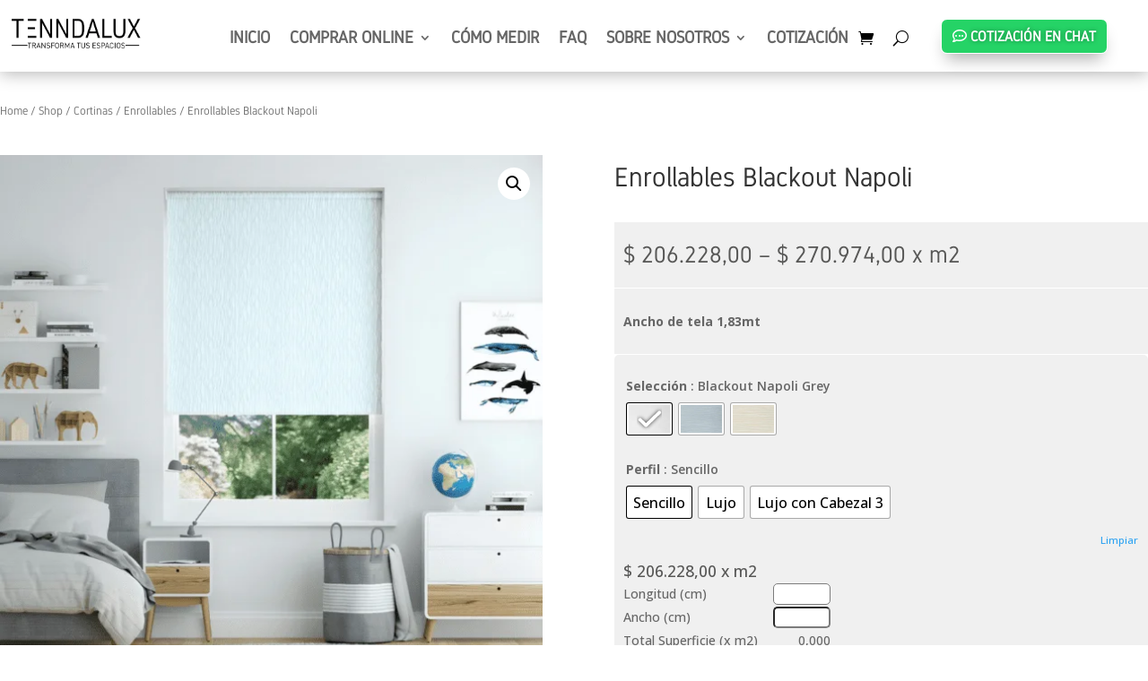

--- FILE ---
content_type: text/css
request_url: https://tenndalux.com/wp-content/et-cache/477/et-core-unified-cpt-tb-2235-tb-2494-tb-2060-deferred-477.min.css?ver=1767931698
body_size: 1150
content:
@font-face{font-family:"Gidole";font-display:swap;src:url("https://tenndalux.com/wp-content/uploads/et-fonts/Gidole-Regular.ttf") format("truetype")}@font-face{font-family:"Gidole";font-display:swap;src:url("https://tenndalux.com/wp-content/uploads/et-fonts/Gidole-Regular.ttf") format("truetype")}@font-face{font-family:"Gidole";font-display:swap;src:url("https://tenndalux.com/wp-content/uploads/et-fonts/Gidole-Regular.ttf") format("truetype")}.et_pb_section_0_tb_footer.et_pb_section{padding-top:0px}.et_pb_row_0_tb_footer.et_pb_row{padding-top:8px!important;margin-right:auto!important;margin-left:auto!important;padding-top:8px}.et_pb_row_0_tb_footer,body #page-container .et-db #et-boc .et-l .et_pb_row_0_tb_footer.et_pb_row,body.et_pb_pagebuilder_layout.single #page-container #et-boc .et-l .et_pb_row_0_tb_footer.et_pb_row,body.et_pb_pagebuilder_layout.single.et_full_width_page #page-container .et_pb_row_0_tb_footer.et_pb_row{width:100%}.et_pb_text_0_tb_footer h2,.et_pb_text_1_tb_footer h2,.et_pb_text_2_tb_footer h2,.et_pb_text_3_tb_footer h2,.et_pb_text_4_tb_footer h2,.et_pb_text_5_tb_footer h2,.et_pb_text_6_tb_footer h2,.et_pb_text_7_tb_footer h2,.et_pb_text_8_tb_footer h2,.et_pb_text_9_tb_footer h2,.et_pb_text_10_tb_footer h2,.et_pb_text_11_tb_footer h2,.et_pb_text_12_tb_footer h2,.et_pb_text_13_tb_footer h2,.et_pb_text_14_tb_footer h2,.et_pb_text_15_tb_footer h2,.et_pb_text_16_tb_footer h2,.et_pb_text_17_tb_footer h2,.et_pb_text_18_tb_footer h2,.et_pb_text_19_tb_footer h2,.et_pb_text_20_tb_footer h2,.et_pb_text_21_tb_footer h2,.et_pb_text_22_tb_footer h2{font-family:'Gidole',Helvetica,Arial,Lucida,sans-serif;font-weight:500;color:#FFFFFF!important;text-shadow:0em 0em 0.3em rgba(255,255,255,0.27)}.et_pb_text_0_tb_footer h2:hover,.et_pb_text_1_tb_footer h2:hover,.et_pb_text_2_tb_footer h2:hover,.et_pb_text_3_tb_footer h2:hover,.et_pb_text_4_tb_footer h2:hover,.et_pb_text_5_tb_footer h2:hover,.et_pb_text_6_tb_footer h2:hover,.et_pb_text_7_tb_footer h2:hover,.et_pb_text_8_tb_footer h2:hover,.et_pb_text_9_tb_footer h2:hover,.et_pb_text_10_tb_footer h2:hover,.et_pb_text_11_tb_footer h2:hover,.et_pb_text_12_tb_footer h2:hover,.et_pb_text_13_tb_footer h2:hover,.et_pb_text_14_tb_footer h2:hover,.et_pb_text_15_tb_footer h2:hover,.et_pb_text_16_tb_footer h2:hover,.et_pb_text_17_tb_footer h2:hover,.et_pb_text_18_tb_footer h2:hover,.et_pb_text_19_tb_footer h2:hover,.et_pb_text_20_tb_footer h2:hover,.et_pb_text_21_tb_footer h2:hover,.et_pb_text_22_tb_footer h2:hover{color:#896900!important}.et_pb_text_0_tb_footer h3,.et_pb_text_5_tb_footer h3,.et_pb_text_11_tb_footer h3,.et_pb_blurb_0_tb_footer.et_pb_blurb .et_pb_module_header,.et_pb_blurb_0_tb_footer.et_pb_blurb .et_pb_module_header a,.et_pb_text_21_tb_footer h3,.et_pb_text_22_tb_footer h3{font-family:'Open Sans',Helvetica,Arial,Lucida,sans-serif;font-weight:800;font-size:16px}.et_pb_text_0_tb_footer h4,.et_pb_text_1_tb_footer h4,.et_pb_text_2_tb_footer h4,.et_pb_text_3_tb_footer h4,.et_pb_text_4_tb_footer h4,.et_pb_text_5_tb_footer h4,.et_pb_text_6_tb_footer h4,.et_pb_text_7_tb_footer h4,.et_pb_text_8_tb_footer h4,.et_pb_text_9_tb_footer h4,.et_pb_text_10_tb_footer h4,.et_pb_text_11_tb_footer h4,.et_pb_text_12_tb_footer h4,.et_pb_text_13_tb_footer h4,.et_pb_text_14_tb_footer h4,.et_pb_text_15_tb_footer h4,.et_pb_text_16_tb_footer h4,.et_pb_text_17_tb_footer h4,.et_pb_text_18_tb_footer h4,.et_pb_text_19_tb_footer h4,.et_pb_text_20_tb_footer h4,.et_pb_text_21_tb_footer h4,.et_pb_text_22_tb_footer h4{font-family:'Open Sans',Helvetica,Arial,Lucida,sans-serif;font-size:14px}.et_pb_text_0_tb_footer h4:hover,.et_pb_text_1_tb_footer h4:hover,.et_pb_text_2_tb_footer h4:hover,.et_pb_text_3_tb_footer h4:hover,.et_pb_text_4_tb_footer h4:hover,.et_pb_text_5_tb_footer h4:hover,.et_pb_text_6_tb_footer h4:hover,.et_pb_text_7_tb_footer h4:hover,.et_pb_text_8_tb_footer h4:hover,.et_pb_text_9_tb_footer h4:hover,.et_pb_text_10_tb_footer h4:hover,.et_pb_text_11_tb_footer h4:hover,.et_pb_text_12_tb_footer h4:hover,.et_pb_text_13_tb_footer h4:hover,.et_pb_text_14_tb_footer h4:hover,.et_pb_text_15_tb_footer h4:hover,.et_pb_text_16_tb_footer h4:hover,.et_pb_text_17_tb_footer h4:hover,.et_pb_text_18_tb_footer h4:hover,.et_pb_text_19_tb_footer h4:hover,.et_pb_text_20_tb_footer h4:hover,.et_pb_text_21_tb_footer h4:hover,.et_pb_text_22_tb_footer h4:hover{color:#b59000!important}.et_pb_text_0_tb_footer,.et_pb_text_5_tb_footer,.et_pb_text_11_tb_footer{margin-top:10px!important;margin-bottom:0px!important;margin-left:0px!important}.et_pb_text_0_tb_footer h2,.et_pb_text_0_tb_footer h4,.et_pb_text_1_tb_footer h2,.et_pb_text_1_tb_footer h4,.et_pb_text_2_tb_footer h2,.et_pb_text_2_tb_footer h4,.et_pb_text_3_tb_footer h2,.et_pb_text_3_tb_footer h4,.et_pb_text_4_tb_footer h2,.et_pb_text_4_tb_footer h4,.et_pb_text_5_tb_footer h2,.et_pb_text_5_tb_footer h4,.et_pb_text_6_tb_footer h1,.et_pb_text_6_tb_footer h2,.et_pb_text_6_tb_footer h4,.et_pb_text_7_tb_footer h2,.et_pb_text_7_tb_footer h4,.et_pb_text_8_tb_footer h2,.et_pb_text_8_tb_footer h4,.et_pb_text_9_tb_footer h2,.et_pb_text_9_tb_footer h4,.et_pb_text_10_tb_footer h2,.et_pb_text_10_tb_footer h4,.et_pb_text_11_tb_footer h2,.et_pb_text_11_tb_footer h4,.et_pb_text_12_tb_footer h2,.et_pb_text_12_tb_footer h4,.et_pb_text_13_tb_footer h2,.et_pb_text_13_tb_footer h4,.et_pb_text_14_tb_footer h2,.et_pb_text_14_tb_footer h4,.et_pb_text_15_tb_footer h2,.et_pb_text_15_tb_footer h4,.et_pb_text_16_tb_footer h2,.et_pb_text_16_tb_footer h4,.et_pb_text_17_tb_footer h2,.et_pb_text_17_tb_footer h4,.et_pb_text_18_tb_footer h2,.et_pb_text_18_tb_footer h4,.et_pb_text_19_tb_footer h2,.et_pb_text_19_tb_footer h4,.et_pb_text_20_tb_footer h2,.et_pb_text_20_tb_footer h4,.et_pb_text_21_tb_footer h2,.et_pb_text_21_tb_footer h4,.et_pb_text_22_tb_footer h2,.et_pb_text_22_tb_footer h4{transition:color 300ms ease 0ms}.et_pb_text_1_tb_footer h3,.et_pb_text_2_tb_footer h3,.et_pb_text_3_tb_footer h3,.et_pb_text_4_tb_footer h3,.et_pb_text_6_tb_footer h3,.et_pb_text_7_tb_footer h3,.et_pb_text_8_tb_footer h3,.et_pb_text_9_tb_footer h3,.et_pb_text_10_tb_footer h3,.et_pb_text_12_tb_footer h3,.et_pb_text_13_tb_footer h3,.et_pb_text_14_tb_footer h3,.et_pb_text_15_tb_footer h3,.et_pb_text_16_tb_footer h3,.et_pb_text_17_tb_footer h3,.et_pb_text_18_tb_footer h3,.et_pb_text_19_tb_footer h3,.et_pb_text_20_tb_footer h3{font-size:16px}.et_pb_text_1_tb_footer,.et_pb_text_2_tb_footer,.et_pb_text_3_tb_footer,.et_pb_text_4_tb_footer,.et_pb_text_6_tb_footer,.et_pb_text_7_tb_footer,.et_pb_text_8_tb_footer,.et_pb_text_9_tb_footer,.et_pb_text_10_tb_footer,.et_pb_text_12_tb_footer,.et_pb_text_13_tb_footer,.et_pb_text_14_tb_footer,.et_pb_text_15_tb_footer,.et_pb_text_16_tb_footer,.et_pb_text_17_tb_footer,.et_pb_text_18_tb_footer,.et_pb_text_19_tb_footer,.et_pb_text_20_tb_footer{margin-top:7px!important;margin-bottom:0px!important;margin-left:0px!important}.et_pb_text_6_tb_footer h1:hover{color:#000000!important}.et_pb_blurb_0_tb_footer.et_pb_blurb{padding-bottom:0px!important;padding-left:0px!important;margin-top:10px!important;margin-bottom:0px!important;margin-left:-20px!important}.et_pb_blurb_0_tb_footer .et_pb_main_blurb_image .et_pb_only_image_mode_wrap,.et_pb_blurb_0_tb_footer .et_pb_main_blurb_image .et-pb-icon{padding-right:0px!important;padding-left:17px!important;margin-right:0px!important;margin-left:0px!important}.et_pb_blurb_0_tb_footer.et_pb_blurb .et_pb_main_blurb_image{width:20px!important}.et_pb_blurb_position_left .et-pb-icon{font-size:16px!important}.et_pb_blurb_0_tb_footer .et-pb-icon{font-size:19px;color:#686868;font-family:FontAwesome!important;font-weight:400!important}.et_pb_divider_0_tb_footer{min-height:18.8px;padding-bottom:0px;margin-top:11px!important;margin-bottom:0px!important;margin-left:-19px!important}.et_pb_divider_0_tb_footer:before,.et_pb_divider_1_tb_footer:before{border-top-color:#000000;border-top-width:2px;width:auto;top:0px;right:0px;left:0px}.et_pb_text_21_tb_footer{margin-top:2px!important;margin-bottom:0px!important;margin-left:0px!important}.et_pb_social_media_follow .et_pb_social_media_follow_network_2_tb_footer.et_pb_social_icon .icon:before{color:#FFFFFF}ul.et_pb_social_media_follow_0_tb_footer{margin-bottom:15px!important;margin-left:0px!important}.et_pb_divider_1_tb_footer{padding-bottom:1px;margin-top:4px!important;margin-bottom:0px!important;margin-left:-19px!important}.et_pb_text_22_tb_footer{margin-top:2px!important;margin-bottom:0px!important;margin-left:-17px!important}.et_pb_social_media_follow_network_0_tb_footer a.icon{background-color:#3b5998!important}.et_pb_social_media_follow_network_1_tb_footer a.icon{background-image:linear-gradient(33deg,#ffee33 0%,#e530d9 100%)!important;background-color:#ea2c59!important}.et_pb_social_media_follow li.et_pb_social_media_follow_network_1_tb_footer a{padding-bottom:0px;width:auto;height:auto}.et_pb_social_media_follow_network_1_tb_footer{margin-bottom:0px!important}.et_pb_social_media_follow_network_2_tb_footer a.icon{background-color:#E02B20!important}@media only screen and (max-width:980px){.et_pb_section_0_tb_footer.et_pb_section{padding-right:20px;padding-left:20px}.et_pb_row_0_tb_footer.et_pb_row{padding-top:8px!important;margin-right:auto!important;margin-left:auto!important;padding-top:8px!important}.et_pb_divider_0_tb_footer{margin-top:11px!important;margin-bottom:0px!important;margin-left:-19px!important}.et_pb_divider_1_tb_footer{margin-top:4px!important;margin-bottom:0px!important;margin-left:-19px!important}.et_pb_text_22_tb_footer{margin-top:2px!important;margin-bottom:0px!important;margin-left:-17px!important}}@media only screen and (max-width:767px){.et_pb_section_0_tb_footer.et_pb_section{padding-right:20px;padding-left:20px}.et_pb_row_0_tb_footer.et_pb_row{padding-top:8px!important;padding-right:10px!important;padding-left:3px!important;margin-right:auto!important;margin-left:auto!important;padding-top:8px!important;padding-right:10px!important;padding-left:3px!important}.et_pb_divider_0_tb_footer{margin-top:11px!important;margin-right:0px!important;margin-bottom:0px!important;margin-left:0px!important}.et_pb_divider_1_tb_footer{margin-top:4px!important;margin-right:0px!important;margin-bottom:0px!important;margin-left:0px!important}.et_pb_text_22_tb_footer{margin-top:2px!important;margin-bottom:0px!important;margin-left:0px!important}}

--- FILE ---
content_type: text/css
request_url: https://tenndalux.com/wp-content/uploads/so-css/so-css-Divi.css?ver=1660642600
body_size: -40
content:
/* To hide the additional information tab */

li.additional_information_tab {
  display: none !important;
}


/* Remove the product reviews title in tab*/

h2.woocommerce-Reviews-title {display:none;}

--- FILE ---
content_type: application/x-javascript
request_url: https://tenndalux.com/wp-content/plugins/woocommerce-measurement-price-calculator/assets/js/frontend/wc-measurement-price-calculator.min.js?ver=3.21.1
body_size: 2361
content:
"use strict";jQuery(function(n){var e,a;function c(a){if(void 0===wc_price_calculator_params.page_loaded){var e=a,c=n.cookie(wc_price_calculator_params.cookie_name);if(!1!==n.isPlainObject(c)&&!n.isEmptyObject(c)){for(var r in c)!1!==c.hasOwnProperty(r)&&e.find('.amount_needed[name="'+r+'"]:not(.fixed-value), input[name="'+r+'"].qty').val(c[r]);n("form.cart").trigger("wc-measurement-price-calculator-update"),setTimeout(function(a){return function(){a.trigger("mpc-change")}}(e.find("input.amount_needed:first")),100)}wc_price_calculator_params.page_loaded=!0}else setTimeout(function(){var c={};a.find(".amount_needed:input, input[name=quantity]").each(function(a,e){c[e.name]=e.value}),n.cookie(wc_price_calculator_params.cookie_name,c)},100)}function p(a,e,c,r){a=(a+"").replace(/[^0-9+\-Ee.]/g,"");var a=isFinite(+a)?+a:0,e=isFinite(+e)?Math.abs(e):0,r=void 0===r?",":r,c=void 0===c?".":c,t="";return 3<(t=new BigNumber(a).toFixed(e).split("."))[0].length&&(t[0]=t[0].replace(/\B(?=(?:\d{3})+(?!\d))/g,r)),(t[1]||"").length<e&&(t[1]=t[1]||"",t[1]+=new Array(e-t[1].length+1).join("0")),t.join(c)}function u(a,e,c){return a=function(a){a&&null!==a?isNaN(a)||(a=a.toString()):a="";0<a.length&&(a=a.replace(",","."));return a}(a),a=new BigNumber(a),void 0!==wc_price_calculator_params.unit_normalize_table[e]&&(a=void 0!==wc_price_calculator_params.unit_normalize_table[e].inverse&&wc_price_calculator_params.unit_normalize_table[e].inverse?a.div(wc_price_calculator_params.unit_normalize_table[e].factor):a.times(wc_price_calculator_params.unit_normalize_table[e].factor),e=wc_price_calculator_params.unit_normalize_table[e].unit),(a=void 0!==wc_price_calculator_params.unit_conversion_table[e]&&void 0!==wc_price_calculator_params.unit_conversion_table[e][c]?void 0!==wc_price_calculator_params.unit_conversion_table[e][c].inverse&&wc_price_calculator_params.unit_conversion_table[e][c].inverse?a.div(wc_price_calculator_params.unit_conversion_table[e][c].factor):a.times(wc_price_calculator_params.unit_conversion_table[e][c].factor):a).toNumber()}function l(a){var e;return(e=a.match(/(\d+)\s+(\d+)\/(\d+)/))?0!==e[3]?parseFloat(e[1])+e[2]/e[3]:parseFloat(e[1]):(e=a.match(/(\d+)\/(\d+)/))?0!==e[2]?e[1]/e[2]:0:""===a?0:parseFloat(a)}function m(a){var e=n.trim(wc_price_calculator_params.woocommerce_price_thousand_sep).toString(),c=n.trim(wc_price_calculator_params.woocommerce_price_decimal_sep).toString();return a&&null!==a?isNaN(a)||(a=a.toString()):a="",a=0<a.length?(a="."===e?a.replace(/\./g,""):a.replace(new RegExp(e,"g"),"")).replace(c,"."):a}function s(a){var e="",c=wc_price_calculator_params.woocommerce_price_num_decimals,r=wc_price_calculator_params.woocommerce_currency_pos,t=wc_price_calculator_params.woocommerce_currency_symbol;switch(a=p(a,c,wc_price_calculator_params.woocommerce_price_decimal_sep,wc_price_calculator_params.woocommerce_price_thousand_sep),"yes"===wc_price_calculator_params.woocommerce_price_trim_zeros&&0<c&&(a=a.replace(new RegExp(function(a,e){return(a+"").replace(new RegExp("[.\\\\+*?\\[\\^\\]$(){}=!<>|:\\"+(e||"")+"-]","g"),"\\$&")}(wc_price_calculator_params.woocommerce_price_decimal_sep,"/")+"0+$"),"")),r){case"left":e='<span class="amount">'+t+a+"</span>";break;case"right":e='<span class="amount">'+a+t+"</span>";break;case"left_space":e='<span class="amount">'+t+"&nbsp;"+a+"</span>";break;case"right_space":e='<span class="amount">'+a+"&nbsp;"+t+"</span>"}return e}n.cookie.json=!0,n(document).bind("reset_image",function(){wc_price_calculator_params.product_price="",wc_price_calculator_params.product_measurement_value="",wc_price_calculator_params.product_measurement_unit="",n(".variable_price_calculator").hide()}),n(".amount_needed:input").on("keypress",function(a){if(a.key===wc_price_calculator_params.woocommerce_price_thousand_sep)return a.preventDefault(),!1}),n(".wc-measurement-price-calculator-input-help").tipTip({attribute:"title",defaultPosition:"left"}),"undefined"!=typeof wc_price_calculator_params&&"pricing"===wc_price_calculator_params.calculator_type&&(n("form.cart").bind("wc-measurement-price-calculator-update",function(){n(".amount_needed:input").each(function(a,e){e=n(e);var c=l("number"===n(this).attr("type")?e.val():m(e.val()));e.trigger("wc-measurement-price-calculator-product-measurement-change",[c])}),n(".amount_needed:input").each(function(a,e){e=n(e);var c,r,t=l("number"===n(this).attr("type")?e.val():m(e.val()));if(!t||t<0)return i=0,!1;t=u(t,e.data("unit"),e.data("common-unit")),"area-linear"===wc_price_calculator_params.measurement_type?i?i+=2*t:i=2*t:"area-surface"===wc_price_calculator_params.measurement_type?i||(e=u(l(e=m(n("#length_needed").val())),n("#length_needed").data("unit"),n("#length_needed").data("common-unit")),c=u(l(c=m(n("#width_needed").val())),n("#width_needed").data("unit"),n("#width_needed").data("common-unit")),r=u(l(r=m(n("#height_needed").val())),n("#height_needed").data("unit"),n("#height_needed").data("common-unit")),i=2*(e*c+c*r+e*r)):i?i*=t:i=t}),i=u(i,wc_price_calculator_params.product_total_measurement_common_unit,wc_price_calculator_params.product_price_unit),wc_price_calculator_params.pricing_rules&&(c=i,r=null,n.each(wc_price_calculator_params.pricing_rules,function(a,e){if(c>=parseFloat(e.range_start)&&(""===e.range_end||c<=e.range_end))return r=e,!1}),(a=r)?(wc_price_calculator_params.product_price=parseFloat(a.price),n(".single_variation span.price").html(a.price_html)):(wc_price_calculator_params.product_price="",n(".single_variation span.price").html(""))),n("#_measurement_needed").val(i),n("#_measurement_needed_unit").val(wc_price_calculator_params.product_price_unit);var i,c,r,a=0,e=parseFloat(wc_price_calculator_params.pricing_overage),t=n(".product_price"),_=n(".product_price_overage"),o=(i?(a=wc_price_calculator_params.product_price*i,wc_price_calculator_params.minimum_price>a&&(a=parseFloat(wc_price_calculator_params.minimum_price)),0<e&&(a+=o=a*e,_.html(s(o))),t.html(s(a)).trigger("wc-measurement-price-calculator-product-price-change",[i,a])):(t.html("").trigger("wc-measurement-price-calculator-product-price-change"),0<e&&_.html("")),null);(o=n(".wc-measurement-price-calculator-total-amount"))&&(t=wc_price_calculator_params,e=u(i,t.product_price_unit,o.data("unit")),e=parseFloat(i.toFixed(t.measurement_precision)),o.text(p(e,t.measurement_precision,t.woocommerce_price_decimal_sep,t.woocommerce_price_thousand_sep))),"undefined"!=typeof woocommerce_addons_params&&0<n("form.cart").find("#product-addons-total").length&&(woocommerce_addons_params.product_price=(""===a?0:a).toFixed(2),n("form.cart").trigger("woocommerce-product-addons-update"))}),n("form.cart").trigger("wc-measurement-price-calculator-update"),n(".amount_needed:input").on("keyup change mpc-change",function(){var a=n(this).closest("form.cart");a.trigger("wc-measurement-price-calculator-update"),c(a)}).first().trigger("mpc-change"),n(".single_variation, .single_variation_wrap").bind("show_variation",function(a,e){var c=parseFloat(e.price),r=parseFloat(e.minimum_price);wc_price_calculator_params.product_price=c,wc_price_calculator_params.minimum_price=r,n("form.cart").trigger("wc-measurement-price-calculator-show-variation",e),n("form.cart").trigger("wc-measurement-price-calculator-update"),n(".variable_price_calculator").show()}),n(document.body).bind("updated_addons",function(){var a=n("form.cart"),e=a.find("#product-addons-total");e.data("price")!==woocommerce_addons_params.product_price&&0<e.length&&(e.data("price",woocommerce_addons_params.product_price),a.trigger("woocommerce-product-addons-update"))})),"undefined"!=typeof wc_price_calculator_params&&"quantity"===wc_price_calculator_params.calculator_type&&(n("form.cart").bind("wc-measurement-price-calculator-quantity-changed",function(a,t){wc_price_calculator_params.product_measurement_value&&(n(!(2<arguments.length&&void 0!==arguments[2])||arguments[2]?".amount_needed, .amount_actual":".amount_actual").each(function(a,e){var c,r;e=n(e),1<n(".amount_needed").length||(c=u(wc_price_calculator_params.product_measurement_value,wc_price_calculator_params.product_measurement_unit,e.data("unit")),c=parseFloat((c*t).toFixed(2)),r=wc_price_calculator_params,e.is("input")?"number"!==e.attr("type")?e.val(p(c,2,r.woocommerce_price_decimal_sep,r.woocommerce_price_thousand_sep)):e.val(c):e.text(p(c,2,r.woocommerce_price_decimal_sep,r.woocommerce_price_thousand_sep)))}),n(".total_price").html(s(t*wc_price_calculator_params.product_price)).trigger("wc-measurement-price-calculator-quantity-total-price-change",[t,wc_price_calculator_params.product_price]))}),e=!1,n("form.cart").bind("wc-measurement-price-calculator-update",function(){var r,a,t;wc_price_calculator_params.product_measurement_value&&(n("input.amount_needed").each(function(a,e){var c=l(m((e=n(e)).val()));if(!c||c<0)return r=0,!1;c=u(c,e.data("unit"),e.data("common-unit")),r?r*=c:r=c}),r)&&(a=u(wc_price_calculator_params.product_measurement_value,wc_price_calculator_params.product_measurement_unit,wc_price_calculator_params.product_total_measurement_common_unit),(t=Math.ceil((r/a).toFixed(wc_price_calculator_params.measurement_precision)))<parseFloat(wc_price_calculator_params.quantity_range_min_value)&&(t=parseFloat(wc_price_calculator_params.quantity_range_min_value)),e=!!(parseFloat(wc_price_calculator_params.quantity_range_max_value)&&t>parseFloat(wc_price_calculator_params.quantity_range_max_value))&&(t=parseFloat(wc_price_calculator_params.quantity_range_max_value),!0),n("input[name=quantity]").val(t),n(".amount_actual").each(function(a,e){e=n(e);var c=u(wc_price_calculator_params.product_measurement_value,wc_price_calculator_params.product_measurement_unit,e.data("unit")),c=parseFloat((c*t).toFixed(2));e.is("input")?e.val(c):e.text(p(c,2,wc_price_calculator_params.woocommerce_price_decimal_sep,wc_price_calculator_params.woocommerce_price_thousand_sep))}),e?(n("#stock-discrepancy-warning").remove(),n(".entry-summary").find(".cart").after('<p id="stock-discrepancy-warning" class="woocommerce-error">'+wc_price_calculator_params.stock_warning+"</p>")):n("#stock-discrepancy-warning").remove(),n(".total_price").html(s(t*wc_price_calculator_params.product_price)).trigger("wc-measurement-price-calculator-total-price-change",[t,wc_price_calculator_params.product_price]))}),(a=n(".amount_needed:input")).on("keyup change mpc-change",function(){var a=n(this).closest("form.cart");a.trigger("wc-measurement-price-calculator-update"),c(a)}),a.on("blur mpc-change",function(){var a=n(this).closest("form.cart"),e=n("input[name=quantity]").val();a.trigger("wc-measurement-price-calculator-quantity-changed",[e,!1])}),a.trigger("mpc-change"),n("input[name=quantity]").on("change mpc-change",function(a){var e=n(this).closest("form.cart");e.trigger("wc-measurement-price-calculator-quantity-changed",[a.target.value]),c(e)}).trigger("change"),n(".single_variation, .single_variation_wrap").bind("show_variation",function(a,e){wc_price_calculator_params.product_price=parseFloat(e.price),wc_price_calculator_params.product_measurement_value=parseFloat(e.product_measurement_value),wc_price_calculator_params.product_measurement_unit=e.product_measurement_unit,e.product_measurement_value?(0<n("input.amount_needed").length&&n("input.amount_needed").val()?n("form.cart").trigger("wc-measurement-price-calculator-update"):n("form.cart").trigger("wc-measurement-price-calculator-quantity-changed",[n("input[name=quantity]").val()]),n(".variable_price_calculator").show()):n(".variable_price_calculator").hide()}))});